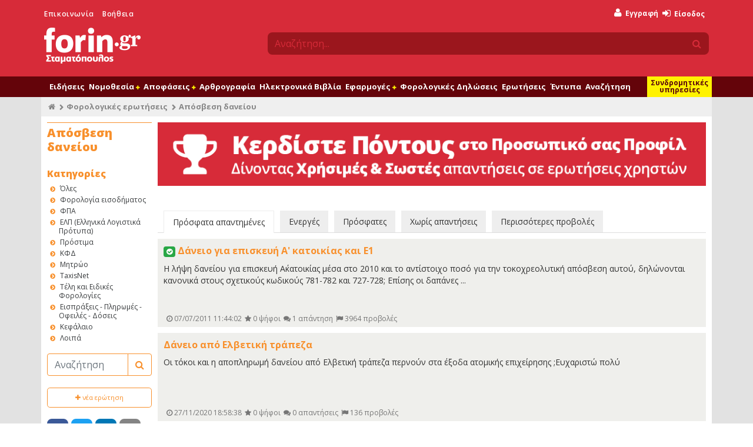

--- FILE ---
content_type: text/css
request_url: https://www.forin.gr/assets/questions/css/questions.css
body_size: 1468
content:
.frn-sidebar.questions .body {
  border-color: #f8902c;
}
.frn-sidebar.questions .body h1 {
  color: #f8902c;
}
.frn-sidebar.questions .body a.menu-toggle {
  color: #f8902c;
}
.frn-sidebar.questions .body a.menu-toggle:hover {
  color: #f8902c;
}
.frn-sidebar.questions .body .btn-add-question {
  margin-bottom: 1.2rem;
  width: 100%;
  font-size: 0.7rem;
}
.frn-sidebar.questions .body ul.menu {
  background: none;
  color: #f8902c;
}
.frn-sidebar.questions .body ul.menu li {
  padding: 4px 0 0 20px;
  font-size: 0.75rem;
}
.frn-sidebar.questions .body ul.menu li a:hover {
  text-decoration: none;
  color: #f8902c;
}
.frn-sidebar.questions .body ul.menu li.selected a {
  color: #f8902c;
}
.frn-sidebar.questions .body ul.menu li:before {
  font-family: "FontAwesome";
  content: "\f138";
  margin: 0 5px 0 -15px;
  font-size: 10px;
}
.frn-sidebar.questions .body ul.menu li.header {
  font-weight: 900;
  padding: 4px 10px;
  font-size: 1rem;
}
.frn-sidebar.questions .body ul.menu li.header:before {
  content: "";
}
.frn-sidebar.questions .body .search input {
  border-color: #f8902c;
}
.frn-sidebar.questions .body .search input:focus {
  box-shadow: none;
}
.frn-sidebar.questions .body .search .btn {
  border-color: #f8902c;
}
.frn-sidebar.questions .body .search .btn .fa {
  color: #f8902c;
}
.frn-sidebar.questions .body .search .btn:hover {
  background-color: #f8902c;
}
.frn-sidebar.questions .body .search .btn:hover .fa {
  color: #ffffff;
}

.frn-item.question {
  height: 150px;
  background-color: #efefec;
}
.frn-item.question .badge-purple {
  background-color: #92278f;
  color: #ffffff;
}
.frn-item.question .left-column .avatar {
  margin-left: -0.3125rem;
  float: left;
}
.frn-item.question .left-column .avatar img {
  display: block;
  max-width: 100%;
  height: auto;
}
.frn-item.question .left-column ul.status {
  margin-top: 5px;
  padding: 0;
  list-style: none;
  font-size: 1.35rem;
}
.frn-item.question .left-column ul.status li {
  float: left;
  margin: 0 3px;
}
.frn-item.question .body .title {
  line-clamp: 2;
  -webkit-line-clamp: 2;
}
.frn-item.question .body .description {
  color: #333333;
  line-clamp: 3;
  -webkit-line-clamp: 3;
}
.frn-item.question .footer {
  margin: 0;
}
.frn-item.question .footer ul li {
  color: #767676;
}
.frn-item.question .footer ul li .fa {
  color: #767676;
}

.answer, .question-view {
  display: block;
}
.answer .author, .question-view .author {
  font-size: 0.875rem;
  padding: 0.625rem;
  overflow-x: hidden;
}
.answer .author img, .question-view .author img {
  margin-left: -0.3125rem;
}
.answer .author i, .question-view .author i {
  color: #d72b39;
}
.answer .author span, .question-view .author span {
  color: #d72b39;
}
.answer .author a, .question-view .author a {
  color: #343434;
  font-weight: bold;
  font-size: 0.875rem;
}
.answer .author a.person, .question-view .author a.person {
  display: inline-block;
  padding-left: 8px;
}
.answer .author .options, .question-view .author .options {
  list-style: none;
  padding: 3px 0 0 0;
}
.answer .author .options li, .question-view .author .options li {
  float: left;
  margin-right: 10px;
}
.answer .author .options li i, .question-view .author .options li i {
  color: #6b6b6b;
  padding-right: 2px;
  font-size: 0.75rem;
}
.answer .author .options li a, .question-view .author .options li a {
  font-size: 0.7rem;
  color: #6b6b6b;
}
.answer .tags a, .question-view .tags a {
  float: left;
  margin: 0 5px 5px 0px;
  font-size: 0.7rem;
  padding: 5px;
  background: none;
}
.answer .footer, .question-view .footer {
  padding: 0 0.625rem;
}
.answer .footer ul, .question-view .footer ul {
  list-style: none;
  padding: 5px 5px 10px 2px;
}
.answer .footer ul li, .question-view .footer ul li {
  font-size: 0.875rem;
  float: right;
  margin-right: 10px;
}
.answer .footer ul li.date, .question-view .footer ul li.date {
  float: left;
  font-size: 0.75rem;
}
.answer .footer .rating a, .question-view .footer .rating a {
  color: #343434 !important;
}

.question-view .body {
  line-height: 1.5;
}
.question-view a {
  color: #f8902c;
}

.comments {
  font-size: 0.875rem;
  padding: 10px;
}
.comments a {
  font-size: 0.875rem;
}
.comments a.btn-add-comment {
  font-size: 0.75rem;
}
.comments .author a {
  font-weight: bold;
}

.answer-divider {
  border-bottom: 1px solid #dddddd;
  margin: 10px 0;
}

.pagination.yellow li.active {
  background-color: #f8902c;
}
.pagination.yellow a:hover {
  color: #f8902c;
}

.qtip-content ul {
  list-style: none;
  padding: 0;
}
.qtip-content ul li {
  padding-top: 4px;
}

.questions-banner {
  margin-bottom: 2rem;
}

.btn-add-question.right {
  margin-bottom: 10px;
  width: 100%;
}

.blocked-coins {
  display: block;
  position: relative;
  min-height: 80px;
}
.blocked-coins img {
  z-index: -9;
}
.blocked-coins .info {
  z-index: 1;
  color: #FFFFFF;
  position: absolute;
  right: 10px;
  top: 4px;
}
.blocked-coins .info:hover {
  text-decoration: none;
}
.blocked-coins .contact {
  z-index: 1;
  text-align: center;
  margin: auto;
  position: absolute;
  bottom: 10px;
  width: 100%;
}
.blocked-coins .contact .btn {
  background-color: #64040a;
  color: #FFFFFF;
}
.blocked-coins .price {
  position: absolute;
  bottom: 10px;
  width: 100%;
  text-align: center;
}
.blocked-coins .price .input-group {
  width: 160px;
  margin: auto;
}
.blocked-coins .price .amount {
  background-image: url(/assets/analysis/images/credits/forin-coin.png);
  background-repeat: no-repeat;
  background-position: 50px 8px;
  background-size: 20px 20px;
  font-weight: bold;
  padding-left: 17px;
  background-color: #ffffff;
}

.confirm-purchase .modal-body {
  font-size: 0.875rem;
}

/*# sourceMappingURL=questions.css.map */


--- FILE ---
content_type: application/javascript
request_url: https://www.forin.gr/assets/questions/js/questions.js
body_size: 3984
content:
$.questions = {};

$.questions.purchase = function(element, verified) {
  var $element   = $(element);
  var questionId = $element.attr('data-questionId');
  var price      = $element.attr('data-price');

  var currentBalance = $("#balance").val();
  currentBalance = parseInt(currentBalance);

  if( !currentBalance || (currentBalance < price) ) {
    window.location = 'https://www.forin.gr/credits?error=insufficient-balance';
    return;
  }

  if( !verified ) {
    $("#confirm-purchase").modal('show');
  } else {
    $.ajax({
      'url': '/questions/purchase/' + questionId,
      'success': function (response) {
        $("#confirm-purchase").modal('hide');

        location.reload();
      },
      'error': function (XMLHttpRequest, textStatus, errorThrown) {
        $("#confirm-purchase").modal('hide');

        frnNotify(XMLHttpRequest.responseText);
      }
    });
  }
};

$.questions.correct = function( qId, aId ) {
 if( confirm("Είστε σίγουροι ότι θέλετε να χαρακτηρίσετε αυτή την απάντηση ώς σωστή;\nΔεν μπορείτε να αλλάξετε την επιλογή σας μετά!") ) {
   $.ajax({
     'url'  : '/questions/correct',
     'data' : {
       'qId' : qId,
       'aId' : aId
     },
     'success': function( response ) {
       window.analytics.track('Question Answer Marked Correct', {
         'question' : qId,
         'answer' : aId
       });

       $("#correct_" + aId).html('<span class="checkbox-not-empty" alt="Η απάντηση έχει χαρακτηριστεί ως σωστή"></span>');

       $(".checkbox-empty").each(function() {
         $(this).remove();
       });

       frnNotify(response);
     },
   });
 }
};

$.questions.vote = function(id, type, mode) {
  $.ajax({
    'url':  '/questions/vote',
    'data': {
      'id'   : id,
      'type' : type,
      'mode' : mode
    },
    'success': function( response ) {
      const voteDirection = (mode == 1) ? 'Positive Vote' : 'Negative Vote'

      if ( type == 1) {
        window.analytics.track(`Answer ${voteDirection}`, {
          'answer' : id
        });
      } else {
        window.analytics.track(`Questions ${voteDirection}`, {
          'question' : id,
        });
      }

      var data = $.parseJSON(response);

      if( type == 1 )
        $('#question_votes_' + id).html(data.votes);
      else
        $('#answer_votes_' + id).html(data.votes);

      frnNotify(response);
    }
  });
};

$.questions.comments = {
  comment : function( element ) {
    var $element = $(element);
    var $form    = $element.parents('.comments').find('form');
    
    if( $form.is(':hidden') ) {
      $form.show();
      $element.hide();
    }    
  },
  cancel  : function( element ) {
    var $element = $(element);
    var $form    = $element.parents('form');
    var $addBtn  = $element.parents('.comments').find('a.btn-add-comment');
    
    if( !$form.is(':hidden') ) {
      $form.hide();
      $addBtn.show();
    } 
  },
  delete: function( element ) {
    var $element   = $(element);
    var $comment   = $(element).parents('.comment');
    var $commentId = $comment.attr('data-commentid');
    
    $.ajax({
      url  : '/questions/comments/delete',
      data : { id : $commentId },
      success : function() {
        window.analytics.track('Question Comment Deleted');

        toastr.success('Το σχόλιο διαγράφηκε');
        
        $comment.fadeOut(400, function() { $(this).remove(); });
      },
      error: function( XMLHttpRequest, textStatus, errorThrown ) {
        frnNotify(XMLHttpRequest.responseText);
      }
    });
  },
  bind: function() {
    $(".qcomment").each(function() {
      if( $(this).hasClass('bound') )
        return;
      
      var me     = $("#question").attr('data-me'); 
      var userId = $(this).attr('data-userId');
      
      $(this).siblings('abbr.time').timeago();
      
      if( me == userId ) {
        $(this).editable('/questions/comments/edit', {
          type      : 'textarea',
          indicator : 'Παρακαλώ περιμένετε...',
          tooltip   : 'Πατήστε για επεξεργασία...',
          submitdata : function(value, settings) {
            var id = $(this).attr('data-commentId');  
            return { i_fcomment : id };
          },
          width     : 526,
          height    : 50,
          submit    : "Αποθήκευση",
          cancel    : "Άκυρο",
          onblur    : 'ignore'
        });
      }
    });
    
    $(this).addClass('bound');
  }
};

function isMostInCapitals( $string ) {
  var letters        = $string.length;
  var $str           = XRegExp.replace($string, XRegExp("\\p{Lu}{0,}"), "", "all");
  
  var capitalLetters = $string.length - $str.length;
  
  if( capitalLetters/letters > 0.5 ) {
    return true;
  }
  
  return false;
}

$(document).ready(function() {
  var questionId           = $("#question").attr('data-id');
  var questionFriendlyName = $("#question").attr('data-friendly-name');
  var me                   = $("#question").attr('data-me');
  
  if( questionId ) {
    $.ajax({ url: '/questions/question/' + questionId + '/' + questionFriendlyName + '/view', type: 'POST', data: { qid: questionId }, beforeSend: function() {} });
  
    var form = $("#addAnswerForm");
  
    $("#addAnswerLink").click(function() {
      if( $(this).hasClass('disabled') )
        return false;
  
      var shouldSubmit = false;
      var author       = $("#question").attr('data-author');
      
      if( me == author ) {
        shouldSubmit = confirm(
          "Είστε σίγουροι ότι θέλετε να απαντήσετε την ερώτηση σας; Αν θέλετε απλά να ευχαριστήσετε για κάποια απάντηση που λάβατε ανεβάστε της τη βαθμολογία ή επιλέξτε τη ως σωστή. Αν θέλετε να κάνετε νέα ερώτηση δημιουργήστε νέα ερώτηση ενώ αν χρειάζεστε διευκρινήσεις προσθέστε ένα σχόλιο στην απάντηση που σας ενδιαφέρει");
      }
      else {
        shouldSubmit = true;
      }
  
      if( shouldSubmit ) {
        if( $("tr.answerby_" + me).length ) {
          if( !confirm("Είστε σίγουροι ότι θέλετε να προσθέσετε νέα απάντηση; Μπορείτε να απαντήσετε σε κάποιο σχόλιο, μέσα στα σχόλια, ή να βελτιώσετε την απάντηση που ήδη έχετε βάλει, πατώντας το κουμπί της επεξεργασίας.") ) {
            return;
          }
        }
        
        for (var i in CKEDITOR.instances) {
          CKEDITOR.instances[i].updateElement();
        }
        
        if( isMostInCapitals($("textarea.answer").val()) ) {
          toastr.error("Χρησιμοποιήστε λιγότερα κεφαλαία γράμματα στην απάντηση σας");
          return false;
        }
        
        form.submit();
    
        $(this).addClass('disabled');
      }
            
      return false;
    });
  
    CKEDITOR.disableAutoInline = true;
    $("textarea.answer").ckeditor({
      skin          : 'bootstrapck',
      entities      : false,
      extraPlugins  : 'bbcode',
      removePlugins : 'bidi,dialogadvtab,div,filebrowser,flash,format,forms,horizontalrule,iframe,justify,liststyle,pagebreak,showborders,stylescombo,table,tabletools,templates',
      disableObjectResizing: true,
      fontSize_sizes: "30/30%;50/50%;100/100%;120/120%;150/150%;200/200%;300/300%",
      toolbar: [
        [ 'Undo', 'Redo' ],
        [ 'Find', 'Replace', '-', 'SelectAll', 'RemoveFormat' ],
        [ 'Link', 'Unlink', 'Image', 'Smiley', 'SpecialChar' ],
        '/',
        [ 'Bold', 'Italic', 'Underline' ],
        [ 'FontSize' ],
        [ 'TextColor' ],
        [ 'NumberedList', 'BulletedList', '-', 'Blockquote' ],
        [ 'Maximize' ]
      ]
    });
    
    form.ajaxForm({
      'beforeSubmit': function(formData, jqForm, options) {
        form.block({ 'message': null });
      },
      'success': function(responseText, statusText) {
        window.analytics.track('Question Answered', {
          question: questionId
        });

        form.unblock();
        $("#addAnswerLink").removeClass('disabled');
  
        $(responseText).insertBefore($("#addPromoBanner"))
        $("abbr.time").timeago();
        
        var count = parseInt($("#answersCount > span").html());
        count++;
        
        var text = '<span>' + count + '</span>';
        
        if( count == 1 ) {
          text += " Απάντηση";
        }
        else {
          text += " Απαντήσεις";
        }
        
        $("#answerCount").html(text);
      },
      'error': function( XMLHttpRequest, textStatus, errorThrown ) {
        frnNotify(XMLHttpRequest.responseText);
  
        form.unblock();
        $("#addAnswerLink").removeClass('disabled');
      }
    });
    
    $("#answers").on('submit', '.commentForm', function() {
      var cForm = $(this);
      
      cForm.ajaxSubmit({
        'beforeSubmit': function(formData, jqForm, options) {
          $(jqForm).block({ 'message': null });
        },
        'success': function(responseText, statusText, xhr, form) {
          form.unblock();
          
          var questionId = form.find('input.cqid').val();  
          var answerId   = form.find('input.caid').val();
          
          if( questionId && !answerId ) {
            $(responseText).insertBefore($("#comments_question_" + questionId).find('form'));

            window.analytics.track('Question Comment Added', {
              question: questionId
            });
          }
          else {
            $(responseText).insertBefore($("#comments_answer_" + answerId).find('form'));

            window.analytics.track('Answer Comment Added', {
              question: questionId
            });
          }

          cForm.find('textarea').val('');
          cForm.hide();
          cForm.parents('.comments').find('a.btn-add-comment').show();
          
          $.questions.comments.bind();
        },
        'error': function( XMLHttpRequest, textStatus, errorThrown ) {
          frnNotify(XMLHttpRequest.responseText);
    
          cForm.unblock();
        }
      }); 
  
      return false; 
    });
  
    $.questions.comments.bind();
 
    _frn.options.favorites = {
      added            : 'Η ερώτηση προστέθηκε επιτυχώς στα αγαπημένα σας',
      removed          : 'Η ερώτηση αφαιρέθηκε επιτυχώς από τα αγαπημένα σας',
      mustBeRegistered : 'Πρέπει να είστε συνδεδεμένοι για να προσθέσετε την ερώτηση αυτή στα αγαπημένα σας'
    };

    $("#notification").bootstrapSwitch().on('switchChange.bootstrapSwitch', function(event, state) {
      var type       = ( $(this).is(':checked') ) ? 1 : 2;
      var questionId = $("#question").attr('data-id');
      
      $.ajax({
        'url'  : '/questions/notification',
        'data' : {
          't'  : type,
          'i'  : questionId
        },
        'success' : function( response ) {
          frnNotify(response);
        }
      });
    });
    
    $(".answer-row").find('table').addClass('table table-striped');
  }
});
